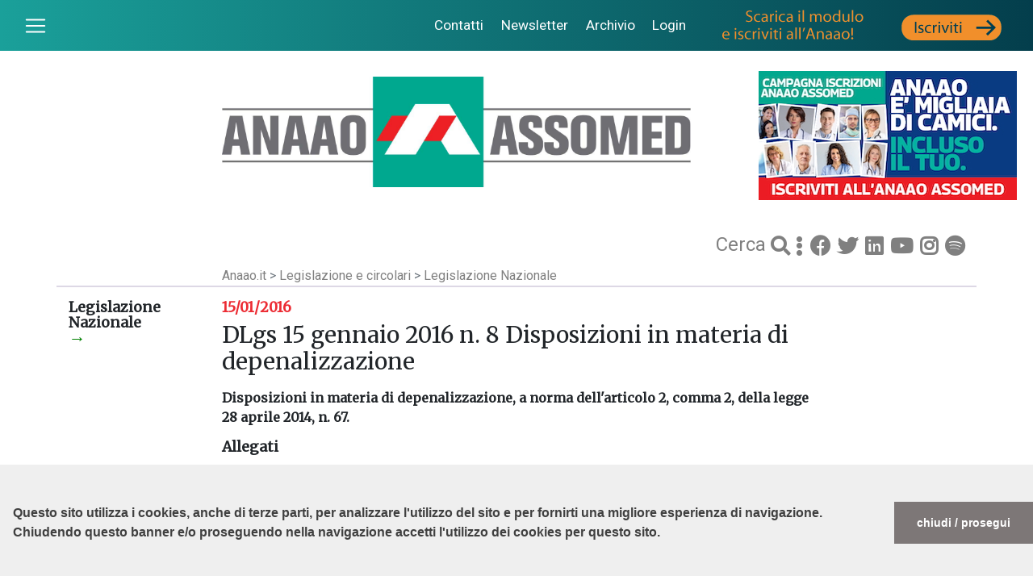

--- FILE ---
content_type: text/html; charset=UTF-8
request_url: https://www.anaao.it/content.php?cont=16054
body_size: 18220
content:
<!doctype html>
<html lang="it">
<head>
    <link rel="stylesheet" type="text/css"
          href="//cdnjs.cloudflare.com/ajax/libs/cookieconsent2/3.0.3/cookieconsent.min.css" />
    <script src="//cdnjs.cloudflare.com/ajax/libs/cookieconsent2/3.0.3/cookieconsent.min.js"></script>
    <script>
        window.addEventListener("load", function () {
            window.cookieconsent.initialise({
                "palette": {
                    "popup": {
                        "background": "#efefef",
                        "text": "#404040"
                    },
                    "button": {
                        "background": "#7d7777"
                    }
                },
                "theme": "edgeless",
                "position": "bottom",
                "content": {
                    "message": "<br><br>Questo sito utilizza i cookies, anche di terze parti, per analizzare l'utilizzo del sito e per fornirti una migliore esperienza di navigazione. <br>Chiudendo questo banner e/o proseguendo nella navigazione accetti l'utilizzo dei cookies per questo sito.<br><br>",
                    "dismiss": "chiudi / prosegui",
                    "link": ""
                }
            })
        });
    </script>

    <script async src="https://www.googletagmanager.com/gtag/js?id=UA-7987579-11"></script>
    <script>
        window.dataLayer = window.dataLayer || [];
        function gtag() { dataLayer.push(arguments); }
        gtag('js', new Date());
        gtag('config', 'UA-7987579-11');
    </script>

    <meta http-equiv="Content-Type" content="text/html; charset=UTF-8" />
    <meta name="viewport" content="width=device-width, initial-scale=1">

    <link rel="stylesheet"
          href="https://stackpath.bootstrapcdn.com/bootstrap/4.3.1/css/bootstrap.min.css"
          integrity="sha384-ggOyR0iXCbMQv3Xipma34MD+dH/1fQ784/j6cY/iJTQUOhcWr7x9JvoRxT2MZw1T"
          crossorigin="anonymous">

    <script src="https://cdn.jsdelivr.net/npm/jquery@3.5.1/dist/jquery.slim.min.js"
            integrity="sha384-DfXdz2htPH0lsSSs5nCTpuj/zy4C+OGpamoFVy38MVBnE+IbbVYUew+OrCXaRkfj"
            crossorigin="anonymous"></script>

    <script src="https://cdn.jsdelivr.net/npm/bootstrap@4.6.1/dist/js/bootstrap.bundle.min.js"
            integrity="sha384-fQybjgWLrvvRgtW6bFlB7jaZrFsaBXjsOMm/tB9LTS58ONXgqbR9W8oWht/amnpF"
            crossorigin="anonymous"></script>

    <link rel="stylesheet"
          href="https://use.fontawesome.com/releases/v5.8.2/css/all.css"
          integrity="sha384-oS3vJWv+0UjzBfQzYUhtDYW+Pj2yciDJxpsK1OYPAYjqT085Qq/1cq5FLXAZQ7Ay"
          crossorigin="anonymous">

    <link href="https://fonts.googleapis.com/css?family=Merriweather|Roboto:400,700&display=swap"
          rel="stylesheet">

    <title>DLgs 15 gennaio 2016 n. 8
Disposizioni in materia di depenalizzazione</title>

    <meta name="twitter:card" content="summary" />
    <meta property="og:title" content="DLgs 15 gennaio 2016 n. 8
Disposizioni in materia di depenalizzazione" />
    <meta property="og:url"
          content="https://www.anaao.it/content.php?cont=16054" />
    <meta property="og:image"
          content="https://www.anaao.it/images/aaa_8717107_leggi&sentenze.png" />

    <link href="styles.css?red=5&new=1" rel="stylesheet" type="text/css">

    <style>
        .img-fluid {
            width: 360px;
            height: 240px;
            float: left;
            margin-right: 0.5em;
        }
        .img-banner { width: 100%; }
        .lead { margin-bottom: 2em; }
        p { font-weight: 100; }
        b, strong { font-weight: bold; }
        iframe { max-width: 100%; }
        .carra { height: inherit; }
        .img-fluid.testata { width: auto; height: auto; }
    </style>
</head>

<body>
<nav class="navbar navbar-dark navOriz">
  <button class="custom-toggler navbar-toggler" type="button" id="toggler"> <span class="navbar-toggler-icon"></span> </button>
  <ul class="list-inline" style="font-size: .9em">
  <li class="list-inline-item"> <a href="contatti.php" class="nav-link">Contatti</a> </li>
    <li  class="list-inline-item"> <a href="iscrizione_newsletter.php" class="nav-link">Newsletter</a> </li>
    <li  class="list-inline-item"> <a href="archivio.php" class="nav-link">Archivio</a> </li>
        <li  class="list-inline-item"> <a href="login.php" class="nav-link">Login</a> </li>
        <a class="navbar-brand d-none d-lg-inline" href="content.php?cont=9598"><img src="layout/iscriviti_1.gif"></a>
  </ul>
</nav>
<nav class="sidebar">
  <ul class="list-unstyled components">
    <li> <a href="index.php">Home</a></li>
    <li> <a href="index_in.php?cont=10">Chi siamo</a></li>
    <li> <a href="contatti.php">Contatti</a></li>
    <li> <a href="index_in.php?cont=1" class="active">Servizi agli iscritti</a></li>
    <li> <a href="index_in.php?cont=6">Comunicazione</a></li>
    <li> <a href="archivio.php">Archivio</a></li>
    <li> <a href="#!" class="dropdown-toggle">Rassegna stampa</a>
       <ul class="list-unstyled components" style="padding-left:.8em; display:none">
        <li><a href="index_in.php?cont=7">Nazionale</a></li>
        <li><a href="index_in.php?cont=0">Piemonte</a></li>
        <li><a href="index_in.php?cont=101">Toscana</a></li>
        <li><a href="index_in.php?cont=100">Campania</a></li>
        <li><a href="index_in.php?cont=140">Friuli Venezia Giulia</a></li>
        <li><a href="index_in.php?cont=160">Liguria</a></li>
       </ul>
    </li>
    <li> <a href="index_in.php?cont=4">Contratto</a></li>
    <li> <a href="index_in.php?cont=5">Eventi</a></li>
    <li> <a href="index_in.php?cont=20">Anaao Regioni</a></li>
    <li> <a href="index_in.php?cont=40">Dal Parlamento</a></li>
    <li> <a href="index_in.php?cont=2">Leggi e circolari</a></li>
    <li> <a href="index_in.php?cont=3">Sentenze</a></li>
    <li> <a href="index_in.php?cont=12" style="color: rgba(237, 28, 36, .7);">Anaao Giovani</a></li>
    <li> <a href="index_in.php?cont=30" style="color: rgba(0, 168, 142, .7);">Dirigenza Sanitaria</a></li>
    <li style="margin-top:.8em"> <a href="http://www.confederazionecosmed.it/" target="_blank">COSMED &#8627;</a></li>
    <li> <a href="https://www.sindacatofespa.it/" target="_blank">FESPA &#8627;</a></li>
  </ul>
</nav>
<div class="container">
    
    <div class="row align-items-md-end my-4">
        <div class="col-12 col-lg-2"></div>

        <div class="col-12 col-md-7 col-lg-7 pb-3">
            <img class="img-fluid testata" src="layout/logobase.jpg">
        </div>

        <div class="col-12 col-md-5 col-lg-3 mt-2 mt-md-0 text-center">
            <a href="https://www.anaao.it/iscrizioni_2025/">
                <img class="testata d-none d-md-block" src="layout/campagna_26.jpg">
            </a>
            <a href="https://www.anaao.it/iscrizioni_2025/">
                <img class="testata d-md-none img-fluid" src="layout/campagna_26_mob.jpg">
            </a>
        </div>

        <div class="col-12 col-md-6 col-lg-5 socialMenu"></div>
    </div>

    <div class="row align-items-md-end">
        <div class="col-12 col-lg-2"></div>
        <div class="col-12 col-md-6 col-lg-5"></div>

        <div class="col-12 col-md-6 col-lg-5 socialMenu">
            <span class="cerca" style="vertical-align: middle;">
                <a href="search.php?select=2"
                   style="color:gray;">Cerca </a>
            </span>
            <a href="search.php?select=2"
               style="color:gray; font-size: .65em">
                <i class="fas fa-search"></i>
            </a>
            <i class="fas fa-ellipsis-v" style="color:gray; font-size: .65em"></i>
            <a href="https://www.facebook.com/anaao.assomed"
               style="color:gray; font-size: .65em"><i class="fab fa-facebook"></i></a>
            <a href="https://twitter.com/anaao_assomed"
               style="color:gray; font-size: .65em"><i class="fab fa-twitter"></i></a>
            <a href="https://it.linkedin.com/in/anaao-assomed-888bb270"
               style="color:gray; font-size: .65em"><i class="fab fa-linkedin"></i></a>
            <a href="https://www.youtube.com/channel/UCzwUzIv8iEPsZgt1AT4vfxw"
               style="color:gray; font-size: .65em"><i class="fab fa-youtube"></i></a>
            <a href="https://www.instagram.com/anaao_assomed/"
               style="color:gray; font-size: .65em"><i class="fab fa-instagram"></i></a>
            <a href="https://open.spotify.com/show/2IwdKm0EvTLJBzCTSUg6lV?si=kjoxflBkTDas2zkzWw2tFA&nd=1&dlsi=8d6b1df3be614fd3"
               style="color:gray; font-size: .65em"><i class="fab fa-spotify"></i></a>
        </div>
    </div>

    <div class="row">
        <div class="col-12 col-lg-2"></div>
        <div class="col-12 col-lg-8 corpo">
            <span class="navLegend text-secondary">
                <a href="index.php">Anaao.it</a> >
                <a href="index_in.php?cont=2">
                    Legislazione e circolari                </a> >
                <a href="index_list.php?cat=1">
                    Legislazione Nazionale                </a>
            </span>
        </div>
    </div>

    <div class="row separator">
        <div class="col-12 col-lg-2">
            <h5>
                Legislazione Nazionale                <span class="d-none d-lg-block iconArrow big">&rarr;</span>
                <span class="d-lg-none iconArrow"><i class="fas fa-arrow-down"></i></span>
            </h5>
        </div>

        <div class="col-12 col-lg-8 corpo">
            <div class="dataRed">
                <h5>15/01/2016</h5>
            </div>

            <h3>DLgs 15 gennaio 2016 n. 8
Disposizioni in materia di depenalizzazione</h3>
            <p></p>

                                        
            Disposizioni in materia di depenalizzazione, a norma dell&#39;articolo 2, comma 2, della legge 28 aprile 2014, n. 67.
            </p>

            
            
                            <h5>Allegati</h5>
                <ul>
                                            <li>
                            <a href="https://www.anaao.it/reserved/aaa_3595438_DLgs_8_2016.pdf">
                                Scarica il testo del decreto                            </a>
                        </li>
                                    </ul>
                    </div>

        <div class="col-lg-2 d-lg-block">
            <div class="card cardPrimoPiano" style="background-color:#FFF">
                <!-- banner laterale -->
            </div>
        </div>
    </div>

    <div class="row separator">
        <div class="col-12 col-lg-2">
            <h5>Altri articoli</h5>
        </div>

        <div class="col-md-6 col-lg-5">
            <div class="row h-100">
                                    <div class="col-6 p-0">
                        <div class="card m-2 greenStack h-100">
                            <div class="card-body p-1">
                                <p class="card-title">
                                    29 Dicembre 2025                                </p>
                                <p class="card-text">
                                    <a href="content.php?cont=44423">
                                        <p>LEGGE 29 dicembre 2025 n. 198<br />
<span style="color:rgb(0, 0, 0)">Salute e sicurezza sui luoghi di lavoro</span></p>                                    </a>
                                </p>
                            </div>
                        </div>
                    </div>
                                    <div class="col-6 p-0">
                        <div class="card m-2 greenStack h-100">
                            <div class="card-body p-1">
                                <p class="card-title">
                                    22 Dicembre 2025                                </p>
                                <p class="card-text">
                                    <a href="content.php?cont=44389">
                                        <p>MUR - decreto n. 1115 del 22 dicembre 2025<br />
Accesso al secondo trimestre</p>                                    </a>
                                </p>
                            </div>
                        </div>
                    </div>
                            </div>
        </div>

        <div class="col-md-6 col-lg-5">
            <div class="row h-100">
                                    <div class="col-6 p-0">
                        <div class="card m-2 greenStack h-100">
                            <div class="card-body p-1">
                                <p class="card-title">
                                    10 Dicembre 2025                                </p>
                                <p class="card-text">
                                    <a href="content.php?cont=44540">
                                        <p>Ministero Imprese e Made in Italy - decreto 10.12.2025<br />
Importi per il risarcimento del danno non patrimoniale</p>                                    </a>
                                </p>
                            </div>
                        </div>
                    </div>
                                    <div class="col-6 p-0">
                        <div class="card m-2 greenStack h-100">
                            <div class="card-body p-1">
                                <p class="card-title">
                                    02 Dicembre 2025                                </p>
                                <p class="card-text">
                                    <a href="content.php?cont=44256">
                                        <p>LEGGE 2 dicembre 2025 n. 182<br />
Legge semplificazioni</p>                                    </a>
                                </p>
                            </div>
                        </div>
                    </div>
                            </div>
        </div>
    </div>

    <div class="row separator pedice">
    <div class="col-md-12 text-center">
     <i class="fab fa-facebook"></i> 
     <i class="fab fa-twitter"></i> 
     <i class="fab fa-youtube"></i> 
     <i class="fab fa-instagram"></i><br />
<strong>Segreteria Nazionale sede di Roma</strong><br />
Via San Martino della Battaglia, 31 - 00185 ROMA<br>
Telefono 064245741 - Fax 0648903523<br>
segreteria.nazionale@anaao.it - segreteria.nazionale@anaao.postecert.it
    </div>
  </div>
</div>

<script>
    $(document).ready(function () {
        $('#toggler').on('click', function () {
            $('.container').toggleClass('move');
            $('.sidebar').toggleClass('moveSidebar');
        });
    });
</script>

<script>
    $(document).ready(function () {
        $("ul li").click(function (e) {
            $(this).children("ul").toggle();
            e.stopPropagation();
        });
    });
</script>

<style>
    #wrapper {
      position: fixed;
      bottom: 0;
      right: 0;
    }
    #divShare, #shareText {
      background-color: #cfd2d4; /* colore di sfondo di bootstrap */
      padding: 10px;
      border-radius: 5px;
      margin: 10px;
    }
    #shareText {
      display: none;
    }
    #wrapper .fab, #wrapper .shareIcon, #wrapper .fas  {
      font-size: 1.5em;
      color: #333;
    }
    #wrapper .fab:hover, #wrapper .fas:hover {
    color: #999;  /* Rendi l'icona più chiara quando il mouse è sopra di essa. Modifica questo valore come desiderato. */
    }
    @media only screen and (max-width: 600px) {
    #wrapper .noPhone {
        display: none;
    }
}
  </style>
  <div id="wrapper">
        <div id="divShare">
      <span class="btn btn-link"><i class="fas fa-share-alt shareIcon"></i></span>
      <a href="https://www.facebook.com/sharer/sharer.php?u=https://www.anaao.it/content.php?cont=16054" class="btn btn-link"><i class="fab fa-facebook-f"></i></a>
      <a href="https://twitter.com/intent/tweet?url=https://www.anaao.it/content.php?cont=16054" class="btn btn-link"><i class="fab fa-twitter"></i></a>
      <a href="https://www.linkedin.com/sharing/share-offsite/?url=https%3A%2F%2Fwww.anaao.it%2Fcontent.php%3Fcont%3D16054" class="btn btn-link"><i class="fab fa-linkedin-in"></i></a>
      <a href="https://api.whatsapp.com/send?text=https://www.anaao.it/content.php?cont=16054" data-action="share/whatsapp/share" class="btn btn-link"><i class="fab fa-whatsapp"></i></a>
            <a href="https://www.anaao.it/content_print.php?cont=16054" class="btn btn-link noPhone" target="new"><i class="fas fa-print"></i></a>
            <button id="close" class="btn btn-link"><i class="fas fa-times fab"></i></button>
    </div>
    <div id="shareText">
      <button class="btn btn-link"><i class="fas fa-share-alt fab"></i></button>
    </div>
  </div>
  <script>
    $(document).ready(function(){
      $("#close").click(function(){
        $("#divShare").hide();
        $("#shareText").show();
      });
      $("#shareText").click(function(){
        $("#shareText").hide();
        $("#divShare").show();
      });
    });
  </script>
<style>
    #video-container {
        position: fixed;
        bottom: 20px;
        left: 10px;
        background-color: #FFF;
    }
    #video-box {
        width: 400px;
        height: 225px;
        z-index: 1000;
    }
    video {
        width: 100%;
        height: 100%;
    }
    #mute-button {
        position: fixed;
        bottom: 50px;
        left: 25px;
        z-index: 1001;
    }
    .close-btn {
        position: absolute;
        top: 0;
        left: 0;
        z-index: 1001;
        background: transparent;
        border: none;
        color: white;
        font-size: 40px;
        padding: 5px;
        line-height: 20px;
        cursor: pointer;
    }
    @media only screen and (max-width: 480px) {
        #video-box {
            width: 300px;
            height: 169px;
            z-index: 1000;
        }
        #video-container {
            width: 300px;
            position: fixed;
            bottom: 20px;
            right: 10px;
            background-color: #FFF;
            left: auto;
        }
        #mute-button {
            right: 25px;
            left:auto;
        }
    }
</style>


</body>
</html>
